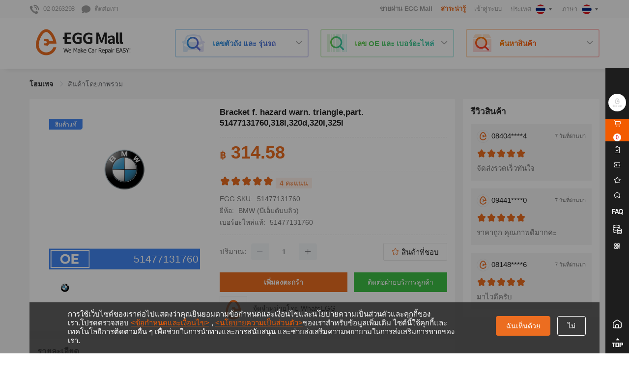

--- FILE ---
content_type: application/javascript
request_url: https://image-cdn.eggmalltech.com/web-static/eggmall-web/production/1736331378159/runtime.app.12d9277799b8410a61ea.js
body_size: 2923
content:
!function(e){function r(data){for(var r,t,c=data[0],l=data[1],f=data[2],i=0,y=[];i<c.length;i++)t=c[i],Object.prototype.hasOwnProperty.call(n,t)&&n[t]&&y.push(n[t][0]),n[t]=0;for(r in l)Object.prototype.hasOwnProperty.call(l,r)&&(e[r]=l[r]);for(m&&m(data);y.length;)y.shift()();return d.push.apply(d,f||[]),o()}function o(){for(var e,i=0;i<d.length;i++){for(var r=d[i],o=!0,t=1;t<r.length;t++){var c=r[t];0!==n[c]&&(o=!1)}o&&(d.splice(i--,1),e=l(l.s=r[0]))}return e}var t={},c={44:0},n={44:0},d=[];function l(r){if(t[r])return t[r].exports;var o=t[r]={i:r,l:!1,exports:{}};return e[r].call(o.exports,o,o.exports,l),o.l=!0,o.exports}l.e=function(e){var r=[],o=function(){try{return document.createElement("link").relList.supports("preload")}catch(e){return!1}}();c[e]?r.push(c[e]):0!==c[e]&&{0:1,3:1,4:1,5:1,6:1,7:1,8:1,9:1,10:1,11:1,12:1,13:1,14:1,15:1,16:1,17:1,18:1,19:1,20:1,21:1,22:1,23:1,24:1,25:1,26:1,27:1,28:1,29:1,30:1,31:1,32:1,33:1,34:1,35:1,36:1,37:1,38:1,39:1,40:1,41:1,42:1,43:1}[e]&&r.push(c[e]=new Promise((function(r,t){for(var n=({0:"common",3:"pages/FAQDetail",4:"pages/about-us",5:"pages/banner-promotion",6:"pages/brandList",7:"pages/category-detail",8:"pages/credit/credit-details",9:"pages/credit/credit-history",10:"pages/credit/credit-list",11:"pages/index",12:"pages/knowledgeArticle",13:"pages/knowledgeCenter",14:"pages/my-favorite-list",15:"pages/myPoint",16:"pages/myPointPreview",17:"pages/myPointTH",18:"pages/new-promotion",19:"pages/order/order-coupon",20:"pages/order/order-detail",21:"pages/order/order-detail-page",22:"pages/order/order-list",23:"pages/order/order-payment",24:"pages/order/order-result",25:"pages/order/shop-cart-page",26:"pages/policy/Consent-to-collection-and-use-of-personal-information",27:"pages/policy/Consent-to-overseas-transfer-of-personal-information",28:"pages/policy/points-policy",29:"pages/policy/points-policy-detail",30:"pages/policy/privacy-policy",31:"pages/policy/return-policy",32:"pages/policy/shipping-policy",33:"pages/policy/terms-and-conditions",34:"pages/policy/warranty-policy",35:"pages/product/product-detail",36:"pages/recommend/recommend-bought-product",37:"pages/recommend/recommend-new-product",38:"pages/redeemDetail",39:"pages/search-result",40:"pages/select-category",41:"pages/shop/shop-detail",42:"pages/shop/shop-list",43:"pages/vietnamPolicy"}[e]||e)+".css/"+{0:"018e4a0",3:"ee673df",4:"6df698c",5:"cd7c5dc",6:"48eb690",7:"fd6d495",8:"9f0981f",9:"0af0e1b",10:"f2c4f3b",11:"4278c11",12:"e701d54",13:"4ddfb19",14:"e99f3ba",15:"adfa90c",16:"5a5f9cb",17:"31e17ea",18:"60cd88b",19:"9ab28c3",20:"a10f93f",21:"891e990",22:"dac0595",23:"74ae5ac",24:"01925b7",25:"e78b7cf",26:"0ae4733",27:"5f90b06",28:"0fe98fd",29:"7a44f30",30:"38bfb03",31:"ff62f90",32:"2de2cc6",33:"1847536",34:"f70cdf0",35:"4e9398f",36:"4a87dc9",37:"77aaba7",38:"1597ee3",39:"9797ffb",40:"706aa42",41:"bfbba0a",42:"a6c515b",43:"5fe81c4"}[e]+".css",d=l.p+n,f=document.getElementsByTagName("link"),i=0;i<f.length;i++){var y=(h=f[i]).getAttribute("data-href")||h.getAttribute("href");if(!("stylesheet"!==h.rel&&"preload"!==h.rel||y!==n&&y!==d))return r()}var m=document.getElementsByTagName("style");for(i=0;i<m.length;i++){var h;if((y=(h=m[i]).getAttribute("data-href"))===n||y===d)return r()}var v=document.createElement("link");v.rel=o?"preload":"stylesheet",o?v.as="style":v.type="text/css",v.onload=r,v.onerror=function(r){var o=r&&r.target&&r.target.src||d,n=new Error("Loading CSS chunk "+e+" failed.\n("+o+")");n.code="CSS_CHUNK_LOAD_FAILED",n.request=o,delete c[e],v.parentNode.removeChild(v),t(n)},v.href=d,document.getElementsByTagName("head")[0].appendChild(v)})).then((function(){if(c[e]=0,o){var r=document.createElement("link");r.href=l.p+""+({0:"common",3:"pages/FAQDetail",4:"pages/about-us",5:"pages/banner-promotion",6:"pages/brandList",7:"pages/category-detail",8:"pages/credit/credit-details",9:"pages/credit/credit-history",10:"pages/credit/credit-list",11:"pages/index",12:"pages/knowledgeArticle",13:"pages/knowledgeCenter",14:"pages/my-favorite-list",15:"pages/myPoint",16:"pages/myPointPreview",17:"pages/myPointTH",18:"pages/new-promotion",19:"pages/order/order-coupon",20:"pages/order/order-detail",21:"pages/order/order-detail-page",22:"pages/order/order-list",23:"pages/order/order-payment",24:"pages/order/order-result",25:"pages/order/shop-cart-page",26:"pages/policy/Consent-to-collection-and-use-of-personal-information",27:"pages/policy/Consent-to-overseas-transfer-of-personal-information",28:"pages/policy/points-policy",29:"pages/policy/points-policy-detail",30:"pages/policy/privacy-policy",31:"pages/policy/return-policy",32:"pages/policy/shipping-policy",33:"pages/policy/terms-and-conditions",34:"pages/policy/warranty-policy",35:"pages/product/product-detail",36:"pages/recommend/recommend-bought-product",37:"pages/recommend/recommend-new-product",38:"pages/redeemDetail",39:"pages/search-result",40:"pages/select-category",41:"pages/shop/shop-detail",42:"pages/shop/shop-list",43:"pages/vietnamPolicy"}[e]||e)+".css/"+{0:"018e4a0",3:"ee673df",4:"6df698c",5:"cd7c5dc",6:"48eb690",7:"fd6d495",8:"9f0981f",9:"0af0e1b",10:"f2c4f3b",11:"4278c11",12:"e701d54",13:"4ddfb19",14:"e99f3ba",15:"adfa90c",16:"5a5f9cb",17:"31e17ea",18:"60cd88b",19:"9ab28c3",20:"a10f93f",21:"891e990",22:"dac0595",23:"74ae5ac",24:"01925b7",25:"e78b7cf",26:"0ae4733",27:"5f90b06",28:"0fe98fd",29:"7a44f30",30:"38bfb03",31:"ff62f90",32:"2de2cc6",33:"1847536",34:"f70cdf0",35:"4e9398f",36:"4a87dc9",37:"77aaba7",38:"1597ee3",39:"9797ffb",40:"706aa42",41:"bfbba0a",42:"a6c515b",43:"5fe81c4"}[e]+".css",r.rel="stylesheet",r.type="text/css",document.body.appendChild(r)}})));var t=n[e];if(0!==t)if(t)r.push(t[2]);else{var d=new Promise((function(r,o){t=n[e]=[r,o]}));r.push(t[2]=d);var f,script=document.createElement("script");script.charset="utf-8",script.timeout=120,l.nc&&script.setAttribute("nonce",l.nc),script.src=function(e){return l.p+""+({0:"common",3:"pages/FAQDetail",4:"pages/about-us",5:"pages/banner-promotion",6:"pages/brandList",7:"pages/category-detail",8:"pages/credit/credit-details",9:"pages/credit/credit-history",10:"pages/credit/credit-list",11:"pages/index",12:"pages/knowledgeArticle",13:"pages/knowledgeCenter",14:"pages/my-favorite-list",15:"pages/myPoint",16:"pages/myPointPreview",17:"pages/myPointTH",18:"pages/new-promotion",19:"pages/order/order-coupon",20:"pages/order/order-detail",21:"pages/order/order-detail-page",22:"pages/order/order-list",23:"pages/order/order-payment",24:"pages/order/order-result",25:"pages/order/shop-cart-page",26:"pages/policy/Consent-to-collection-and-use-of-personal-information",27:"pages/policy/Consent-to-overseas-transfer-of-personal-information",28:"pages/policy/points-policy",29:"pages/policy/points-policy-detail",30:"pages/policy/privacy-policy",31:"pages/policy/return-policy",32:"pages/policy/shipping-policy",33:"pages/policy/terms-and-conditions",34:"pages/policy/warranty-policy",35:"pages/product/product-detail",36:"pages/recommend/recommend-bought-product",37:"pages/recommend/recommend-new-product",38:"pages/redeemDetail",39:"pages/search-result",40:"pages/select-category",41:"pages/shop/shop-detail",42:"pages/shop/shop-list",43:"pages/vietnamPolicy"}[e]||e)+"."+e+"."+{0:"f6be05f6ad3563f99d88",3:"c66dd867e4b0c6fc13c2",4:"c399eb42ad5c9e924d28",5:"e39ed0c046bf07f9f857",6:"07ccae35fb63c89d98c3",7:"638b63168727b1f1bbb3",8:"119c124a9a7f461c3089",9:"b25824558e4716735c5d",10:"db45af2c5669daaf7964",11:"f29fa6c130d9be322008",12:"f4566fd1d4df69b4de24",13:"93fe480dafb86ead5b49",14:"85014078c6646cbaa1b1",15:"99ab45e378711faa4133",16:"eda9da5674f06942c0dd",17:"d64ff29532bc51a4292d",18:"5ac5dbb84abea5f31b18",19:"ca3b71338f696c9f3494",20:"7322a8ffc08c47c29399",21:"61f99355edf3577ff151",22:"2bb4773c5edac30b1455",23:"c9073e3c5f7ebae3c363",24:"16968eccc36f31022418",25:"575f80c4956f22c8b2a5",26:"145311126e02b43cc5b9",27:"23233f21c9349acce4b2",28:"40f354fd04615e85ba38",29:"49ecf5a696708e3e7852",30:"8c60d7b532a90edfe41d",31:"b0666b337a63390d9361",32:"50e7d57013f036e15e20",33:"44e89b38caa247de497f",34:"9b3c3b162acde15329f3",35:"b9ad4cb80e684dae36ee",36:"37929f5d040c839bc89b",37:"9eefc74c8381abbaff66",38:"f34babcd5874b27d57a0",39:"d8db4a48aadd42deef73",40:"125f082d0ccd526aef28",41:"834f8e4c4addea43099a",42:"5968ce0bf1e423223f9d",43:"0cedc5bed658e2ba8110"}[e]+".js"}(e);var y=new Error;f=function(r){script.onerror=script.onload=null,clearTimeout(m);var o=n[e];if(0!==o){if(o){var t=r&&("load"===r.type?"missing":r.type),c=r&&r.target&&r.target.src;y.message="Loading chunk "+e+" failed.\n("+t+": "+c+")",y.name="ChunkLoadError",y.type=t,y.request=c,o[1](y)}n[e]=void 0}};var m=setTimeout((function(){f({type:"timeout",target:script})}),12e4);script.onerror=script.onload=f,document.head.appendChild(script)}return Promise.all(r)},l.m=e,l.c=t,l.d=function(e,r,o){l.o(e,r)||Object.defineProperty(e,r,{enumerable:!0,get:o})},l.r=function(e){"undefined"!=typeof Symbol&&Symbol.toStringTag&&Object.defineProperty(e,Symbol.toStringTag,{value:"Module"}),Object.defineProperty(e,"__esModule",{value:!0})},l.t=function(e,r){if(1&r&&(e=l(e)),8&r)return e;if(4&r&&"object"==typeof e&&e&&e.__esModule)return e;var o=Object.create(null);if(l.r(o),Object.defineProperty(o,"default",{enumerable:!0,value:e}),2&r&&"string"!=typeof e)for(var t in e)l.d(o,t,function(r){return e[r]}.bind(null,t));return o},l.n=function(e){var r=e&&e.__esModule?function(){return e.default}:function(){return e};return l.d(r,"a",r),r},l.o=function(object,e){return Object.prototype.hasOwnProperty.call(object,e)},l.p="https://image-cdn.eggmalltech.com/web-static/eggmall-web/production/1736331378159/",l.oe=function(e){throw console.error(e),e};var f=window.webpackJsonp=window.webpackJsonp||[],y=f.push.bind(f);f.push=r,f=f.slice();for(var i=0;i<f.length;i++)r(f[i]);var m=y;o()}([]);